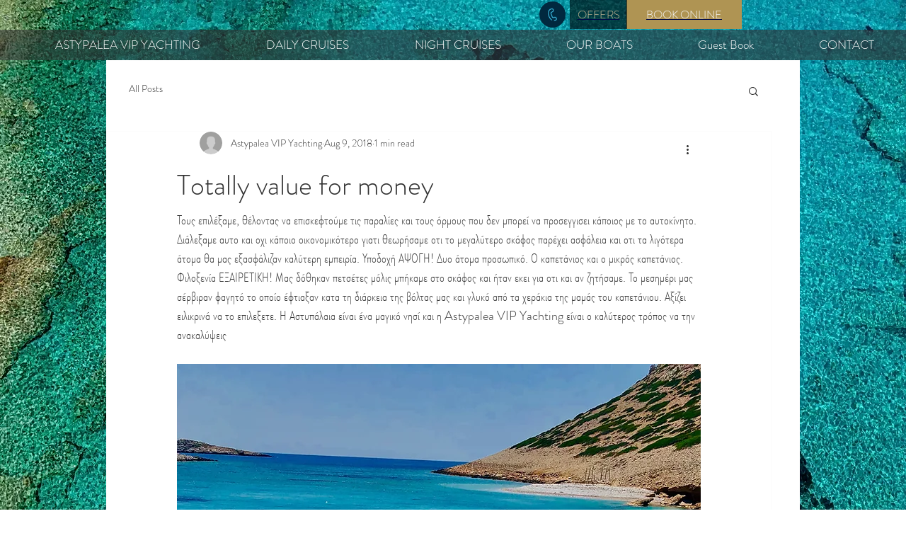

--- FILE ---
content_type: text/css
request_url: https://astypaleayachting.travelotopos.com/assets/whiteLabel/travelotoposWhiteLabel.css
body_size: 5563
content:
@import url("https://cdn.jsdelivr.net/npm/bootstrap@5.1.3/dist/css/bootstrap.min.css");
@import url("https://cdnjs.cloudflare.com/ajax/libs/font-awesome/6.2.0/css/all.min.css");
@import url("/assets/themes/css/default-colors.css");
@import url("/assets/themes/css/default.css");

.spinner-wrapper {
  background-color: #ffffffba;
  position: fixed;
  top: 0;
  bottom: 0;
  left: 0;
  right: 0;
  z-index: 10;
}
.spinner-wrapper .spinner-border {
  position: absolute;
  top: 50%;
  left: 50%;
}
.btn-close {
  background: none;
  line-height: 1em;
}
.whitelabel--body {
  display: flex;
  flex-direction: column;

  color: #3e4d5c;
  direction: ltr;
  font: 400 15px "Quicksand", sans-serif ;
  background: #fff;
  height: 100vh;
}
h1, h2, h3, h4, h5, h6, .wizard-icon {
  font-family: "Quicksand", sans-serif ;
  font-weight: 300;
}
.whitelabel--header {
  flex: 0 0 auto;
}
.whitelabel--header .title {
}
.whitelabel--main-content {
  flex: 1 1 auto;
  position: relative;
  overflow-y: auto;
  max-height: 92vh;
}
.wizard-tab-container {
  margin-top: 1rem!important;
}
.wizard-footer-left, .wizard-footer-right {
  display: none;
}
.whitelabel--footer {
  position: fixed;
  bottom: 0;
  width: 100%;
  flex: 0 0 auto;
  background-color: white;
  padding: 1em .5em .5em;
  text-align: right;
}
.btn-health {
  max-width: 150px;
  float: left;
}
.langs-block {
  position: relative;
}
.langs-block .fa {
  margin-right: 0;
}
.langs-block-others-wrapper {
  position: absolute;
  left: 0;
  bottom: 0;
  z-index: 99999;
}
.langs-block-others {
  padding: 10px 10px 2px;
  background: #F9F9F9 !important;
  z-index: 9999;
  width: 105px;
  display: none;
  margin-top: 12px;
  border-color: var(--light-grey-color);
  position: relative;
  transition: opacity .3s ease-in-out;
  -moz-transition: opacity .3s ease-in-out;
  -webkit-transition: opacity .3s ease-in-out;
}
.langs-block:hover .langs-block-others {
  display: block;
}
.langs-block-others a {
  display: block;
  margin-bottom: 8px;
}
.whitelabel--footer {
  font-size: 12px;
}
.whitelabel--footer img {
  max-width: 95px;
  margin: 0 10px;
}
.dp__outer_menu_wrap {
  width: 100%;
}
--dp-menu-min-width {
  min-width: 100%;
}
.dp__input {
  max-width: 12em;
  text-align: center;
  font-size: 14px!important;
}
.dp__month_year_wrap {
  justify-content: center;
}
.dp__month_year_row {
  padding: 2em 0;
  font-size: medium;
  font-weight: bold;
}
.dp__month_year_select {
  width: auto;
}
.dp__today:not(.dp__active_date) {
  background-color: #EFF1F3!important;
  border-color: #EFF1F3!important;
  color: #333!important;
}
.dp__calendar {
  font-size: 14px;
}
.dp__calendar_item {
  display: flex;
}
.dp__cell_inner {
  flex-grow: 1;
}
.whitelabel--back_button {
  float: left;
  margin: 0 15px;
}
.vue-form-wizard .wizard-tab-content {
  padding: 0 !important;
}
#results .card {
  flex: 0 0 90vw;
  padding: 1em;
  margin: 0.6em 0;
}
#results .card img,
.single-service-image {
  height: 28vh;
  background-position: center center;
  background-size: cover;
  background-repeat: no-repeat;
  border: 5px solid white;
}
.whitelabel--laguages {
  float: right;
  margin: 13px 5px;
}
.product-page--events-wrapper.flex-column {
  flex-grow: 1;
}
.accordion-button.collapsed, .accordion-button:not(.collapsed) {
  display: block;
  box-shadow: none;
  margin-bottom: 0.2em;
  border-radius: 0;
  background-color: var(--light-grey-color);
  text-align: center;
  font-size: 0.7em;
  color: var(--medium-grey-color);
}
.accordion-item {
  border: none;
}
.accordion-body {
  flex-wrap: wrap;
}
.accordion-body .btn-event {
  display: flex;
  margin: 0.4em;
}
.whitelabel--main-content .reservation-page--details-wrapper > .flex-row {
  flex-direction: column!important;
}
.input-group-addon {
  min-width: fit-content;
  line-height: 2.7em;
}
.whitelabel--main-content .panel-body {
  padding: 0;
}
.iti.iti--allow-dropdown label {
  padding-left: 3.6em;
}
.justify-space-between {
  justify-content: space-between;
}
.form-select, .form-control {
  font-size: 1em;
  line-height: 1.65em;
}
.form-group.w-50:nth-child(2n+1) {
  padding-right: 0.5rem;
}
.fa-xs {
  font-size: 8px;
}
.table {
  line-height: 2.4em;
}
.tabs-component-tabs {
  display: inline-flex;
  list-style: none;
  padding-left: 0;
  flex-wrap: wrap;
  border-bottom: 1px solid var(--primary-color);
  width: 100%;
}
li.tabs-component-tab {
  padding: 0.5em 1em;
  border-top: none;
  border-left: none;
  border-right: none;
}
li.tabs-component-tab.is-active {
  background: var(--primary-color);
}
li.tabs-component-tab.is-active a {
  color: white;
}
.selected-text {
  text-align: left;
}
.selected-price {
  float: right;
  padding-left: 0.5em;
}
.selected-info,
.selected-map,
.selected-quantity {
  min-width: fit-content;
  align-items: center;
}
.p-dialog-mask {
  background-color: rgba(0, 0, 0, 0.2);
  transition: background-color 0.5s ease;
}
.p-dialog {
  background-color: #fff;
  padding: 10px;
  border-radius: 8px;
}
.p-dialog-header {
  font-size: 20px;
  margin-bottom: 5px;
  padding-bottom: 5px;
  border-bottom: solid 1px #d9d9d9;
}
.slot-wrapper {
  width: 100%;
  display: flex;
  justify-content: flex-start;
  flex-wrap: wrap;
}
.slot > div {
  width: 29vw;
}
.slot .btn {
  width: 90%;
  margin: 0 auto;
}
.form-floating>label {
  padding: 0.2rem .75rem;
}
.multiselect-tags-search-wrapper {
  margin: 0!important;
}


--- FILE ---
content_type: application/javascript
request_url: https://astypaleayachting.travelotopos.com/assets/whiteLabel/travelotoposWhiteLabel.js
body_size: 1381
content:
var modalBody = document.createElement("div");
    modalBody.innerHTML =  "<div id='travelotoposModal' class='travelotoposModal'><div class='modal-content'><div id='travelotoposContent'>Loading...</div></div></div>";

document.body.appendChild(modalBody);

var modal = document.getElementById('travelotoposModal');
var travelotoposContent = document.getElementById('travelotoposContent');
var loaded = false;

var btn = document.getElementById("travelotoposBtn");
var buttons = document.getElementsByClassName('travelotoposBtn');

function loadWhiteLabel(thisButton){
    modal.style.display = "block";
    travelotoposContent.innerHTML = '<span class="close" onClick="modal.style.display = \'none\'" style="position: absolute;right: 2px;top: -39px;color: #000;background-color: rgba(255, 255, 255, 0.8);padding: 3px 9px 3px 9px;border-radius: 26px;font-size: 20px;">&times;</span>' +
        '<iframe src="https://whitelabel-' + thisButton.getAttribute('data-landing') + '.travelotopos.com/wl/' + thisButton.getAttribute('data-whitelabel') +
        '" frameborder="0" style="width: 100%;height: 100%;"> <p>Your browser does not support iframes.</p> </iframe>';
}

Array.prototype.forEach.call(buttons, function(thisButton, index, array){
    thisButton.addEventListener("click", function(){
        loadWhiteLabel(this);
    });
});

var span = document.getElementsByClassName("close")[0];

if (span) {
    span.onclick = function() {
        modal.style.display = "none";
    };
}
